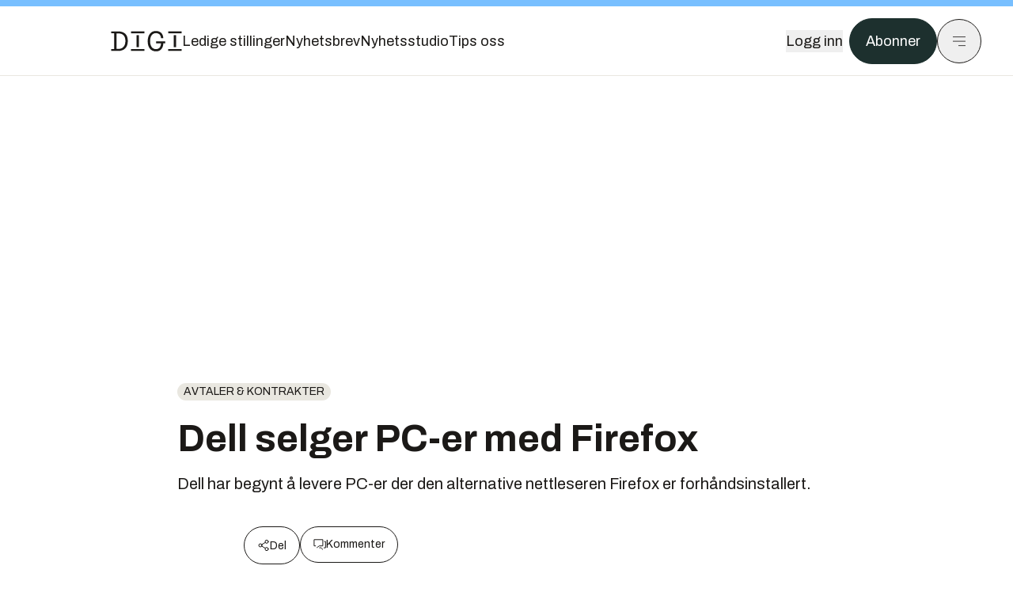

--- FILE ---
content_type: text/css; charset=UTF-8
request_url: https://assets.gfx.no/digi-frontend/_next/static/css/67a4a1ba065fdc53.css
body_size: 4723
content:
#bluesky-embed *,#bluesky-embed :after,#bluesky-embed :before{--tw-border-spacing-x:0;--tw-border-spacing-y:0;--tw-translate-x:0;--tw-translate-y:0;--tw-rotate:0;--tw-skew-x:0;--tw-skew-y:0;--tw-scale-x:1;--tw-scale-y:1;--tw-pan-x: ;--tw-pan-y: ;--tw-pinch-zoom: ;--tw-scroll-snap-strictness:proximity;--tw-gradient-from-position: ;--tw-gradient-via-position: ;--tw-gradient-to-position: ;--tw-ordinal: ;--tw-slashed-zero: ;--tw-numeric-figure: ;--tw-numeric-spacing: ;--tw-numeric-fraction: ;--tw-ring-inset: ;--tw-ring-offset-width:0px;--tw-ring-offset-color:#fff;--tw-ring-color:rgba(59,130,246,0.5);--tw-ring-offset-shadow:0 0 rgba(0,0,0,0);--tw-ring-shadow:0 0 rgba(0,0,0,0);--tw-shadow:0 0 rgba(0,0,0,0);--tw-shadow-colored:0 0 rgba(0,0,0,0);--tw-blur: ;--tw-brightness: ;--tw-contrast: ;--tw-grayscale: ;--tw-hue-rotate: ;--tw-invert: ;--tw-saturate: ;--tw-sepia: ;--tw-drop-shadow: ;--tw-backdrop-blur: ;--tw-backdrop-brightness: ;--tw-backdrop-contrast: ;--tw-backdrop-grayscale: ;--tw-backdrop-hue-rotate: ;--tw-backdrop-invert: ;--tw-backdrop-opacity: ;--tw-backdrop-saturate: ;--tw-backdrop-sepia: ;--tw-contain-size: ;--tw-contain-layout: ;--tw-contain-paint: ;--tw-contain-style: }#bluesky-embed ::backdrop{--tw-border-spacing-x:0;--tw-border-spacing-y:0;--tw-translate-x:0;--tw-translate-y:0;--tw-rotate:0;--tw-skew-x:0;--tw-skew-y:0;--tw-scale-x:1;--tw-scale-y:1;--tw-pan-x: ;--tw-pan-y: ;--tw-pinch-zoom: ;--tw-scroll-snap-strictness:proximity;--tw-gradient-from-position: ;--tw-gradient-via-position: ;--tw-gradient-to-position: ;--tw-ordinal: ;--tw-slashed-zero: ;--tw-numeric-figure: ;--tw-numeric-spacing: ;--tw-numeric-fraction: ;--tw-ring-inset: ;--tw-ring-offset-width:0px;--tw-ring-offset-color:#fff;--tw-ring-color:rgba(59,130,246,0.5);--tw-ring-offset-shadow:0 0 rgba(0,0,0,0);--tw-ring-shadow:0 0 rgba(0,0,0,0);--tw-shadow:0 0 rgba(0,0,0,0);--tw-shadow-colored:0 0 rgba(0,0,0,0);--tw-blur: ;--tw-brightness: ;--tw-contrast: ;--tw-grayscale: ;--tw-hue-rotate: ;--tw-invert: ;--tw-saturate: ;--tw-sepia: ;--tw-drop-shadow: ;--tw-backdrop-blur: ;--tw-backdrop-brightness: ;--tw-backdrop-contrast: ;--tw-backdrop-grayscale: ;--tw-backdrop-hue-rotate: ;--tw-backdrop-invert: ;--tw-backdrop-opacity: ;--tw-backdrop-saturate: ;--tw-backdrop-sepia: ;--tw-contain-size: ;--tw-contain-layout: ;--tw-contain-paint: ;--tw-contain-style: }
  /*
! tailwindcss v3.4.15 | MIT License | https://tailwindcss.com
*/#bluesky-embed *,#bluesky-embed :after,#bluesky-embed :before{box-sizing:border-box;border:0 solid #e5e7eb}#bluesky-embed :after,#bluesky-embed :before{--tw-content:""}#bluesky-embed :host,#bluesky-embed html{line-height:1.5;-webkit-text-size-adjust:100%;-moz-tab-size:4;-o-tab-size:4;tab-size:4;font-family:ui-sans-serif,system-ui,-apple-system,Segoe UI,Roboto,Ubuntu,Cantarell,Noto Sans,sans-serif,Apple Color Emoji,Segoe UI Emoji,Segoe UI Symbol,Noto Color Emoji;font-feature-settings:normal;font-variation-settings:normal;-webkit-tap-highlight-color:transparent}#bluesky-embed body{margin:0;line-height:inherit}#bluesky-embed hr{height:0;color:inherit;border-top-width:1px}#bluesky-embed abbr:where([title]){-webkit-text-decoration:underline dotted;text-decoration:underline;-webkit-text-decoration:underline dotted currentColor;text-decoration:underline dotted currentColor}#bluesky-embed h1,#bluesky-embed h2,#bluesky-embed h3,#bluesky-embed h4,#bluesky-embed h5,#bluesky-embed h6{font-size:inherit;font-weight:inherit}#bluesky-embed a{color:inherit;text-decoration:inherit}#bluesky-embed b,#bluesky-embed strong{font-weight:bolder}#bluesky-embed code,#bluesky-embed kbd,#bluesky-embed pre,#bluesky-embed samp{font-family:ui-monospace,SFMono-Regular,Menlo,Monaco,Consolas,Liberation Mono,Courier New,monospace;font-feature-settings:normal;font-variation-settings:normal;font-size:1em}#bluesky-embed small{font-size:80%}#bluesky-embed sub,#bluesky-embed sup{font-size:75%;line-height:0;position:relative;vertical-align:baseline}#bluesky-embed sub{bottom:-.25em}#bluesky-embed sup{top:-.5em}#bluesky-embed table{text-indent:0;border-color:inherit;border-collapse:collapse}#bluesky-embed button,#bluesky-embed input,#bluesky-embed optgroup,#bluesky-embed select,#bluesky-embed textarea{font-family:inherit;font-feature-settings:inherit;font-variation-settings:inherit;font-size:100%;font-weight:inherit;line-height:inherit;letter-spacing:inherit;color:inherit;margin:0;padding:0}#bluesky-embed button,#bluesky-embed select{text-transform:none}#bluesky-embed button,#bluesky-embed input:where([type=button]),#bluesky-embed input:where([type=reset]),#bluesky-embed input:where([type=submit]){-webkit-appearance:button;background-color:transparent;background-image:none}#bluesky-embed :-moz-focusring{outline:auto}#bluesky-embed :-moz-ui-invalid{box-shadow:none}#bluesky-embed progress{vertical-align:baseline}#bluesky-embed ::-webkit-inner-spin-button,#bluesky-embed ::-webkit-outer-spin-button{height:auto}#bluesky-embed [type=search]{-webkit-appearance:textfield;outline-offset:-2px}#bluesky-embed ::-webkit-search-decoration{-webkit-appearance:none}#bluesky-embed ::-webkit-file-upload-button{-webkit-appearance:button;font:inherit}#bluesky-embed summary{display:list-item}#bluesky-embed blockquote,#bluesky-embed dd,#bluesky-embed dl,#bluesky-embed figure,#bluesky-embed h1,#bluesky-embed h2,#bluesky-embed h3,#bluesky-embed h4,#bluesky-embed h5,#bluesky-embed h6,#bluesky-embed hr,#bluesky-embed p,#bluesky-embed pre{margin:0}#bluesky-embed fieldset{margin:0;padding:0}#bluesky-embed legend{padding:0}#bluesky-embed menu,#bluesky-embed ol,#bluesky-embed ul{list-style:none;margin:0;padding:0}#bluesky-embed dialog{padding:0}#bluesky-embed textarea{resize:vertical}#bluesky-embed input::-moz-placeholder,#bluesky-embed textarea::-moz-placeholder{opacity:1;color:#9ca3af}#bluesky-embed input::placeholder,#bluesky-embed textarea::placeholder{opacity:1;color:#9ca3af}#bluesky-embed [role=button],#bluesky-embed button{cursor:pointer}#bluesky-embed :disabled{cursor:default}#bluesky-embed audio,#bluesky-embed canvas,#bluesky-embed embed,#bluesky-embed iframe,#bluesky-embed img,#bluesky-embed object,#bluesky-embed svg,#bluesky-embed video{display:block;vertical-align:middle}#bluesky-embed img,#bluesky-embed video{max-width:100%;height:auto}#bluesky-embed [hidden]:where(:not([hidden=until-found])){display:none}#bluesky-embed *,#bluesky-embed :after,#bluesky-embed :before{--tw-border-opacity:1;border-color:rgba(212,219,226,1);border-color:rgba(212,219,226,var(--tw-border-opacity,1))}#bluesky-embed :where(#bluesky-embed.dark,#bluesky-embed.dark *),#bluesky-embed :where(#bluesky-embed.dark,#bluesky-embed.dark *) :after,#bluesky-embed :where(#bluesky-embed.dark,#bluesky-embed.dark *) :before{--tw-border-opacity:1;border-color:rgba(46,63,81,1);border-color:rgba(46,63,81,var(--tw-border-opacity,1))}#bluesky-embed .container{width:100%}@media (min-width:640px){#bluesky-embed .container{max-width:640px}}@media (min-width:768px){#bluesky-embed .container{max-width:768px}}@media (min-width:1024px){#bluesky-embed .container{max-width:1024px}}@media (min-width:1280px){#bluesky-embed .container{max-width:1280px}}@media (min-width:1536px){#bluesky-embed .container{max-width:1536px}}#bluesky-embed{line-height:1.5;-webkit-text-size-adjust:100%;-moz-tab-size:4;-o-tab-size:4;tab-size:4;font-family:ui-sans-serif,system-ui,-apple-system,Segoe UI,Roboto,Ubuntu,Cantarell,Noto Sans,sans-serif,BlinkMacSystemFont,Helvetica Neue,Arial,Apple Color Emoji,Segoe UI Emoji,Segoe UI Symbol,Noto Color Emoji;font-feature-settings:normal;font-variation-settings:normal;margin:0;line-height:inherit}#bluesky-embed .absolute{position:absolute}#bluesky-embed .relative{position:relative}#bluesky-embed .left-1\/2{left:50%}#bluesky-embed .top-1\/2{top:50%}#bluesky-embed .my-2{margin-top:.5rem;margin-bottom:.5rem}#bluesky-embed .ml-1{margin-left:.25rem}#bluesky-embed .mt-0\.5{margin-top:.125rem}#bluesky-embed .mt-1{margin-top:.25rem}#bluesky-embed .mt-2{margin-top:.5rem}#bluesky-embed .line-clamp-1{-webkit-line-clamp:1}#bluesky-embed .line-clamp-1,#bluesky-embed .line-clamp-2{overflow:hidden;display:-webkit-box;-webkit-box-orient:vertical}#bluesky-embed .line-clamp-2{-webkit-line-clamp:2}#bluesky-embed .line-clamp-3{overflow:hidden;display:-webkit-box;-webkit-box-orient:vertical;-webkit-line-clamp:3}#bluesky-embed .flex{display:flex}#bluesky-embed .grid{display:grid}#bluesky-embed .hidden{display:none}#bluesky-embed .aspect-\[1\.91\/1\]{aspect-ratio:1.91/1}#bluesky-embed .aspect-\[2\/1\]{aspect-ratio:2/1}#bluesky-embed .aspect-square{aspect-ratio:1/1}#bluesky-embed .size-24{width:6rem;height:6rem}#bluesky-embed .size-3\/5{width:60%;height:60%}#bluesky-embed .size-4{width:1rem;height:1rem}#bluesky-embed .size-6{width:1.5rem;height:1.5rem}#bluesky-embed .size-full{width:100%;height:100%}#bluesky-embed .h-10{height:2.5rem}#bluesky-embed .h-3{height:.75rem}#bluesky-embed .h-4{height:1rem}#bluesky-embed .h-5{height:1.25rem}#bluesky-embed .h-7{height:1.75rem}#bluesky-embed .h-8{height:2rem}#bluesky-embed .h-auto{height:auto}#bluesky-embed .h-full{height:100%}#bluesky-embed .max-h-\[1000px\]{max-height:1000px}#bluesky-embed .w-1\/2{width:50%}#bluesky-embed .w-10{width:2.5rem}#bluesky-embed .w-3\/4{width:75%}#bluesky-embed .w-32{width:8rem}#bluesky-embed .w-4{width:1rem}#bluesky-embed .w-5{width:1.25rem}#bluesky-embed .w-5\/6{width:83.333333%}#bluesky-embed .w-64{width:16rem}#bluesky-embed .w-8{width:2rem}#bluesky-embed .w-full{width:100%}#bluesky-embed .max-w-\[150px\]{max-width:150px}#bluesky-embed .max-w-\[600px\]{max-width:600px}#bluesky-embed .max-w-xl{max-width:36rem}#bluesky-embed .flex-1{flex:1 1 0%}#bluesky-embed .flex-\[2\]{flex:2}#bluesky-embed .flex-\[3\]{flex:3}#bluesky-embed .shrink-0{flex-shrink:0}#bluesky-embed .-translate-x-1\/2{--tw-translate-x:-50%}#bluesky-embed .-translate-x-1\/2,#bluesky-embed .-translate-y-1\/2{transform:translate(var(--tw-translate-x),var(--tw-translate-y)) rotate(var(--tw-rotate)) skewX(var(--tw-skew-x)) skewY(var(--tw-skew-y)) scaleX(var(--tw-scale-x)) scaleY(var(--tw-scale-y))}#bluesky-embed .-translate-y-1\/2{--tw-translate-y:-50%}@keyframes pulse{50%{opacity:.5}}#bluesky-embed .animate-pulse{animation:pulse 2s cubic-bezier(.4,0,.6,1) infinite}#bluesky-embed .cursor-pointer{cursor:pointer}#bluesky-embed .grid-cols-2{grid-template-columns:repeat(2,minmax(0,1fr))}#bluesky-embed .flex-row{flex-direction:row}#bluesky-embed .flex-col{flex-direction:column}#bluesky-embed .items-center{align-items:center}#bluesky-embed .items-stretch{align-items:stretch}#bluesky-embed .justify-center{justify-content:center}#bluesky-embed .justify-between{justify-content:space-between}#bluesky-embed .gap-1{gap:.25rem}#bluesky-embed .gap-1\.5{gap:.375rem}#bluesky-embed .gap-2{gap:.5rem}#bluesky-embed .gap-2\.5{gap:.625rem}#bluesky-embed .gap-5{gap:1.25rem}#bluesky-embed :is(.space-x-2>:not([hidden])~:not([hidden])){--tw-space-x-reverse:0;margin-right:calc(.5rem * var(--tw-space-x-reverse));margin-left:calc(.5rem * calc(1 - var(--tw-space-x-reverse)))}#bluesky-embed :is(.space-y-4>:not([hidden])~:not([hidden])){--tw-space-y-reverse:0;margin-top:calc(1rem * calc(1 - var(--tw-space-y-reverse)));margin-bottom:calc(1rem * var(--tw-space-y-reverse))}#bluesky-embed .self-start{align-self:flex-start}#bluesky-embed .overflow-hidden{overflow:hidden}#bluesky-embed .whitespace-pre-wrap{white-space:pre-wrap}#bluesky-embed .break-words{word-wrap:break-word}#bluesky-embed .rounded{border-radius:.25rem}#bluesky-embed .rounded-full{border-radius:9999px}#bluesky-embed .rounded-lg{border-radius:.5rem}#bluesky-embed .rounded-md{border-radius:.375rem}#bluesky-embed .rounded-sm{border-radius:.125rem}#bluesky-embed .rounded-xl{border-radius:.75rem}#bluesky-embed .border{border-width:1px}#bluesky-embed .border-l-2{border-left-width:2px}#bluesky-embed .border-t{border-top-width:1px}#bluesky-embed .bg-black\/50{background-color:rgba(0,0,0,.5)}#bluesky-embed .bg-brand{--tw-bg-opacity:1;background-color:rgba(10,122,255,1);background-color:rgba(10,122,255,var(--tw-bg-opacity,1))}#bluesky-embed .bg-gray-300{--tw-bg-opacity:1;background-color:rgba(209,213,219,1);background-color:rgba(209,213,219,var(--tw-bg-opacity,1))}#bluesky-embed .bg-neutral-100{--tw-bg-opacity:1;background-color:rgba(245,245,245,1);background-color:rgba(245,245,245,var(--tw-bg-opacity,1))}#bluesky-embed .bg-neutral-300{--tw-bg-opacity:1;background-color:rgba(212,212,212,1);background-color:rgba(212,212,212,var(--tw-bg-opacity,1))}#bluesky-embed .bg-neutral-50{--tw-bg-opacity:1;background-color:rgba(250,250,250,1);background-color:rgba(250,250,250,var(--tw-bg-opacity,1))}#bluesky-embed .bg-red-50{--tw-bg-opacity:1;background-color:rgba(254,242,242,1);background-color:rgba(254,242,242,var(--tw-bg-opacity,1))}#bluesky-embed .bg-white{--tw-bg-opacity:1;background-color:rgba(255,255,255,1);background-color:rgba(255,255,255,var(--tw-bg-opacity,1))}#bluesky-embed .object-cover{-o-object-fit:cover;object-fit:cover}#bluesky-embed .p-2{padding:.5rem}#bluesky-embed .p-4{padding:1rem}#bluesky-embed .px-2\.5{padding-left:.625rem;padding-right:.625rem}#bluesky-embed .px-3{padding-left:.75rem;padding-right:.75rem}#bluesky-embed .px-4{padding-left:1rem;padding-right:1rem}#bluesky-embed .px-6{padding-left:1.5rem;padding-right:1.5rem}#bluesky-embed .py-2{padding-top:.5rem;padding-bottom:.5rem}#bluesky-embed .py-3{padding-top:.75rem}#bluesky-embed .pb-3,#bluesky-embed .py-3{padding-bottom:.75rem}#bluesky-embed .pl-2{padding-left:.5rem}#bluesky-embed .pt-2\.5{padding-top:.625rem}#bluesky-embed .pt-3{padding-top:.75rem}#bluesky-embed .text-center{text-align:center}[dir=ltr] #bluesky-embed .text-start{text-align:left}[dir=rtl] #bluesky-embed .text-start{text-align:right}#bluesky-embed .text-\[15px\]{font-size:15px}#bluesky-embed .text-\[17px\]{font-size:17px}#bluesky-embed .text-base{font-size:1rem;line-height:1.5rem}#bluesky-embed .text-lg{font-size:1.125rem;line-height:1.75rem}#bluesky-embed .text-sm{font-size:.875rem;line-height:1.25rem}#bluesky-embed .text-xl{font-size:1.25rem;line-height:1.75rem}#bluesky-embed .text-xs{font-size:.75rem;line-height:1rem}#bluesky-embed .font-bold{font-weight:700}#bluesky-embed .font-semibold{font-weight:600}#bluesky-embed .leading-5{line-height:1.25rem}#bluesky-embed .leading-6{line-height:1.5rem}#bluesky-embed .leading-\[18px\]{line-height:18px}#bluesky-embed .leading-\[21px\]{line-height:21px}#bluesky-embed .text-black{--tw-text-opacity:1;color:rgba(0,0,0,1);color:rgba(0,0,0,var(--tw-text-opacity,1))}#bluesky-embed .text-blue-400{--tw-text-opacity:1;color:rgba(96,165,250,1);color:rgba(96,165,250,var(--tw-text-opacity,1))}#bluesky-embed .text-blue-600{--tw-text-opacity:1;color:rgba(37,99,235,1);color:rgba(37,99,235,var(--tw-text-opacity,1))}#bluesky-embed .text-brand{--tw-text-opacity:1;color:rgba(10,122,255,1);color:rgba(10,122,255,var(--tw-text-opacity,1))}#bluesky-embed .text-neutral-500{--tw-text-opacity:1;color:rgba(115,115,115,1);color:rgba(115,115,115,var(--tw-text-opacity,1))}#bluesky-embed .text-red-800{--tw-text-opacity:1;color:rgba(153,27,27,1);color:rgba(153,27,27,var(--tw-text-opacity,1))}#bluesky-embed .text-textLight{--tw-text-opacity:1;color:rgba(66,87,108,1);color:rgba(66,87,108,var(--tw-text-opacity,1))}#bluesky-embed .underline{text-decoration-line:underline}#bluesky-embed .decoration-2{text-decoration-thickness:2px}#bluesky-embed .underline-offset-2{text-underline-offset:2px}#bluesky-embed .opacity-60{opacity:.6}#bluesky-embed .blur{--tw-blur:blur(8px)}#bluesky-embed .blur,#bluesky-embed .filter{filter:var(--tw-blur) var(--tw-brightness) var(--tw-contrast) var(--tw-grayscale) var(--tw-hue-rotate) var(--tw-invert) var(--tw-saturate) var(--tw-sepia) var(--tw-drop-shadow)}#bluesky-embed .transition{transition-property:color,background-color,border-color,text-decoration-color,fill,stroke,opacity,box-shadow,transform,filter,backdrop-filter;transition-timing-function:cubic-bezier(.4,0,.2,1);transition-duration:.15s}#bluesky-embed .transition-colors{transition-property:color,background-color,border-color,text-decoration-color,fill,stroke;transition-timing-function:cubic-bezier(.4,0,.2,1);transition-duration:.15s}#bluesky-embed .transition-transform{transition-property:transform;transition-timing-function:cubic-bezier(.4,0,.2,1);transition-duration:.15s}#bluesky-embed .break-word{word-break:break-word}#bluesky-embed .hover\:scale-110:hover{--tw-scale-x:1.1;--tw-scale-y:1.1;transform:translate(var(--tw-translate-x),var(--tw-translate-y)) rotate(var(--tw-rotate)) skewX(var(--tw-skew-x)) skewY(var(--tw-skew-y)) scaleX(var(--tw-scale-x)) scaleY(var(--tw-scale-y))}#bluesky-embed .hover\:border-\[\#3b5169\]:hover{--tw-border-opacity:1;border-color:rgba(59,81,105,1);border-color:rgba(59,81,105,var(--tw-border-opacity,1))}#bluesky-embed .hover\:bg-\[\#2e3f51\]:hover{--tw-bg-opacity:1;background-color:rgba(46,63,81,1);background-color:rgba(46,63,81,var(--tw-bg-opacity,1))}#bluesky-embed .hover\:bg-neutral-100:hover{--tw-bg-opacity:1;background-color:rgba(245,245,245,1);background-color:rgba(245,245,245,var(--tw-bg-opacity,1))}#bluesky-embed .hover\:bg-neutral-50:hover{--tw-bg-opacity:1;background-color:rgba(250,250,250,1);background-color:rgba(250,250,250,var(--tw-bg-opacity,1))}#bluesky-embed .hover\:underline:hover{text-decoration-line:underline}@media (min-width:300px){#bluesky-embed .min-\[300px\]\:text-lg{font-size:1.125rem;line-height:1.75rem}}@media (min-width:380px){#bluesky-embed .min-\[380px\]\:inline{display:inline}}@media (min-width:450px){#bluesky-embed .min-\[450px\]\:inline{display:inline}#bluesky-embed .min-\[450px\]\:hidden{display:none}}@media (min-width:640px){#bluesky-embed .sm\:min-w-\[300px\]{min-width:300px}}#bluesky-embed .dark\:bg-\[\#161e27\]:where(#bluesky-embed.dark,#bluesky-embed.dark *){--tw-bg-opacity:1;background-color:rgba(22,30,39,1);background-color:rgba(22,30,39,var(--tw-bg-opacity,1))}#bluesky-embed .dark\:bg-gray-700:where(#bluesky-embed.dark,#bluesky-embed.dark *){--tw-bg-opacity:1;background-color:rgba(55,65,81,1);background-color:rgba(55,65,81,var(--tw-bg-opacity,1))}#bluesky-embed .dark\:bg-gray-800:where(#bluesky-embed.dark,#bluesky-embed.dark *){--tw-bg-opacity:1;background-color:rgba(31,41,55,1);background-color:rgba(31,41,55,var(--tw-bg-opacity,1))}#bluesky-embed .dark\:text-brandDark:where(#bluesky-embed.dark,#bluesky-embed.dark *){--tw-text-opacity:1;color:rgba(51,153,255,1);color:rgba(51,153,255,var(--tw-text-opacity,1))}#bluesky-embed .dark\:text-gray-200:where(#bluesky-embed.dark,#bluesky-embed.dark *){--tw-text-opacity:1;color:rgba(229,231,235,1);color:rgba(229,231,235,var(--tw-text-opacity,1))}#bluesky-embed .dark\:text-neutral-400:where(#bluesky-embed.dark,#bluesky-embed.dark *){--tw-text-opacity:1;color:rgba(163,163,163,1);color:rgba(163,163,163,var(--tw-text-opacity,1))}#bluesky-embed .dark\:text-red-400:where(#bluesky-embed.dark,#bluesky-embed.dark *){--tw-text-opacity:1;color:rgba(248,113,113,1);color:rgba(248,113,113,var(--tw-text-opacity,1))}#bluesky-embed .dark\:text-textDark:where(#bluesky-embed.dark,#bluesky-embed.dark *){--tw-text-opacity:1;color:rgba(140,158,178,1);color:rgba(140,158,178,var(--tw-text-opacity,1))}#bluesky-embed .dark\:hover\:border-\[\#4c6784\]:hover:where(#bluesky-embed.dark,#bluesky-embed.dark *){--tw-border-opacity:1;border-color:rgba(76,103,132,1);border-color:rgba(76,103,132,var(--tw-border-opacity,1))}#bluesky-embed .dark\:hover\:bg-\[\#161e27f3\]:hover:where(#bluesky-embed.dark,#bluesky-embed.dark *){background-color:rgba(22,30,39,.95294)}

--- FILE ---
content_type: application/javascript; charset=UTF-8
request_url: https://assets.gfx.no/digi-frontend/_next/static/chunks/4425-1b144524d1ada624.js
body_size: 8675
content:
!function(){try{var e="undefined"!=typeof window?window:"undefined"!=typeof global?global:"undefined"!=typeof self?self:{},n=(new e.Error).stack;n&&(e._sentryDebugIds=e._sentryDebugIds||{},e._sentryDebugIds[n]="869ab89b-c743-4355-9712-3bac975a4f53",e._sentryDebugIdIdentifier="sentry-dbid-869ab89b-c743-4355-9712-3bac975a4f53")}catch(e){}}();"use strict";(self.webpackChunk_N_E=self.webpackChunk_N_E||[]).push([[4425],{48787:(e,n,t)=>{t.d(n,{C:()=>i});var r=t(7620),o=t(61715),a=t(77514),i=e=>{let{present:n,children:t}=e,i=function(e){var n,t;let[o,i]=r.useState(),d=r.useRef(null),s=r.useRef(e),c=r.useRef("none"),[u,f]=(n=e?"mounted":"unmounted",t={mounted:{UNMOUNT:"unmounted",ANIMATION_OUT:"unmountSuspended"},unmountSuspended:{MOUNT:"mounted",ANIMATION_END:"unmounted"},unmounted:{MOUNT:"mounted"}},r.useReducer((e,n)=>{let r=t[e][n];return null!=r?r:e},n));return r.useEffect(()=>{let e=l(d.current);c.current="mounted"===u?e:"none"},[u]),(0,a.N)(()=>{let n=d.current,t=s.current;if(t!==e){let r=c.current,o=l(n);e?f("MOUNT"):"none"===o||(null==n?void 0:n.display)==="none"?f("UNMOUNT"):t&&r!==o?f("ANIMATION_OUT"):f("UNMOUNT"),s.current=e}},[e,f]),(0,a.N)(()=>{if(o){var e;let n,t=null!=(e=o.ownerDocument.defaultView)?e:window,r=e=>{let r=l(d.current).includes(CSS.escape(e.animationName));if(e.target===o&&r&&(f("ANIMATION_END"),!s.current)){let e=o.style.animationFillMode;o.style.animationFillMode="forwards",n=t.setTimeout(()=>{"forwards"===o.style.animationFillMode&&(o.style.animationFillMode=e)})}},a=e=>{e.target===o&&(c.current=l(d.current))};return o.addEventListener("animationstart",a),o.addEventListener("animationcancel",r),o.addEventListener("animationend",r),()=>{t.clearTimeout(n),o.removeEventListener("animationstart",a),o.removeEventListener("animationcancel",r),o.removeEventListener("animationend",r)}}f("ANIMATION_END")},[o,f]),{isPresent:["mounted","unmountSuspended"].includes(u),ref:r.useCallback(e=>{d.current=e?getComputedStyle(e):null,i(e)},[])}}(n),d="function"==typeof t?t({present:i.isPresent}):r.Children.only(t),s=(0,o.s)(i.ref,function(e){var n,t;let r=null==(n=Object.getOwnPropertyDescriptor(e.props,"ref"))?void 0:n.get,o=r&&"isReactWarning"in r&&r.isReactWarning;return o?e.ref:(o=(r=null==(t=Object.getOwnPropertyDescriptor(e,"ref"))?void 0:t.get)&&"isReactWarning"in r&&r.isReactWarning)?e.props.ref:e.props.ref||e.ref}(d));return"function"==typeof t||i.isPresent?r.cloneElement(d,{ref:s}):null};function l(e){return(null==e?void 0:e.animationName)||"none"}i.displayName="Presence"},62950:(e,n,t)=>{t.d(n,{UC:()=>ei,Y9:()=>eo,q7:()=>er,bL:()=>et,l9:()=>ea});var r=t(7620),o=t(18107),a=t(37523),i=t(61715),l=t(2469),d=t(54111),s=t(60421),c=t(77514),u=t(48787),f=t(1679),p=t(54568),m="Collapsible",[v,b]=(0,o.A)(m),[g,y]=v(m),h=r.forwardRef((e,n)=>{let{__scopeCollapsible:t,open:o,defaultOpen:a,disabled:i,onOpenChange:l,...c}=e,[u,v]=(0,d.i)({prop:o,defaultProp:null!=a&&a,onChange:l,caller:m});return(0,p.jsx)(g,{scope:t,disabled:i,contentId:(0,f.B)(),open:u,onOpenToggle:r.useCallback(()=>v(e=>!e),[v]),children:(0,p.jsx)(s.sG.div,{"data-state":I(u),"data-disabled":i?"":void 0,...c,ref:n})})});h.displayName=m;var w="CollapsibleTrigger",N=r.forwardRef((e,n)=>{let{__scopeCollapsible:t,...r}=e,o=y(w,t);return(0,p.jsx)(s.sG.button,{type:"button","aria-controls":o.contentId,"aria-expanded":o.open||!1,"data-state":I(o.open),"data-disabled":o.disabled?"":void 0,disabled:o.disabled,...r,ref:n,onClick:(0,l.mK)(e.onClick,o.onOpenToggle)})});N.displayName=w;var x="CollapsibleContent",A=r.forwardRef((e,n)=>{let{forceMount:t,...r}=e,o=y(x,e.__scopeCollapsible);return(0,p.jsx)(u.C,{present:t||o.open,children:e=>{let{present:t}=e;return(0,p.jsx)(C,{...r,ref:n,present:t})}})});A.displayName=x;var C=r.forwardRef((e,n)=>{let{__scopeCollapsible:t,present:o,children:a,...l}=e,d=y(x,t),[u,f]=r.useState(o),m=r.useRef(null),v=(0,i.s)(n,m),b=r.useRef(0),g=b.current,h=r.useRef(0),w=h.current,N=d.open||u,A=r.useRef(N),C=r.useRef(void 0);return r.useEffect(()=>{let e=requestAnimationFrame(()=>A.current=!1);return()=>cancelAnimationFrame(e)},[]),(0,c.N)(()=>{let e=m.current;if(e){C.current=C.current||{transitionDuration:e.style.transitionDuration,animationName:e.style.animationName},e.style.transitionDuration="0s",e.style.animationName="none";let n=e.getBoundingClientRect();b.current=n.height,h.current=n.width,A.current||(e.style.transitionDuration=C.current.transitionDuration,e.style.animationName=C.current.animationName),f(o)}},[d.open,o]),(0,p.jsx)(s.sG.div,{"data-state":I(d.open),"data-disabled":d.disabled?"":void 0,id:d.contentId,hidden:!N,...l,ref:v,style:{"--radix-collapsible-content-height":g?"".concat(g,"px"):void 0,"--radix-collapsible-content-width":w?"".concat(w,"px"):void 0,...e.style},children:N&&a})});function I(e){return e?"open":"closed"}var R=t(35025),j="Accordion",_=["Home","End","ArrowDown","ArrowUp","ArrowLeft","ArrowRight"],[O,k,D]=(0,a.N)(j),[T,E]=(0,o.A)(j,[D,b]),M=b(),U=r.forwardRef((e,n)=>{let{type:t,...r}=e;return(0,p.jsx)(O.Provider,{scope:e.__scopeAccordion,children:"multiple"===t?(0,p.jsx)(H,{...r,ref:n}):(0,p.jsx)(G,{...r,ref:n})})});U.displayName=j;var[P,S]=T(j),[L,F]=T(j,{collapsible:!1}),G=r.forwardRef((e,n)=>{let{value:t,defaultValue:o,onValueChange:a=()=>{},collapsible:i=!1,...l}=e,[s,c]=(0,d.i)({prop:t,defaultProp:null!=o?o:"",onChange:a,caller:j});return(0,p.jsx)(P,{scope:e.__scopeAccordion,value:r.useMemo(()=>s?[s]:[],[s]),onItemOpen:c,onItemClose:r.useCallback(()=>i&&c(""),[i,c]),children:(0,p.jsx)(L,{scope:e.__scopeAccordion,collapsible:i,children:(0,p.jsx)(q,{...l,ref:n})})})}),H=r.forwardRef((e,n)=>{let{value:t,defaultValue:o,onValueChange:a=()=>{},...i}=e,[l,s]=(0,d.i)({prop:t,defaultProp:null!=o?o:[],onChange:a,caller:j}),c=r.useCallback(e=>s(function(){let n=arguments.length>0&&void 0!==arguments[0]?arguments[0]:[];return[...n,e]}),[s]),u=r.useCallback(e=>s(function(){let n=arguments.length>0&&void 0!==arguments[0]?arguments[0]:[];return n.filter(n=>n!==e)}),[s]);return(0,p.jsx)(P,{scope:e.__scopeAccordion,value:l,onItemOpen:c,onItemClose:u,children:(0,p.jsx)(L,{scope:e.__scopeAccordion,collapsible:!0,children:(0,p.jsx)(q,{...i,ref:n})})})}),[K,W]=T(j),q=r.forwardRef((e,n)=>{let{__scopeAccordion:t,disabled:o,dir:a,orientation:d="vertical",...c}=e,u=r.useRef(null),f=(0,i.s)(u,n),m=k(t),v="ltr"===(0,R.jH)(a),b=(0,l.mK)(e.onKeyDown,e=>{var n;if(!_.includes(e.key))return;let t=e.target,r=m().filter(e=>{var n;return!(null==(n=e.ref.current)?void 0:n.disabled)}),o=r.findIndex(e=>e.ref.current===t),a=r.length;if(-1===o)return;e.preventDefault();let i=o,l=a-1,s=()=>{(i=o+1)>l&&(i=0)},c=()=>{(i=o-1)<0&&(i=l)};switch(e.key){case"Home":i=0;break;case"End":i=l;break;case"ArrowRight":"horizontal"===d&&(v?s():c());break;case"ArrowDown":"vertical"===d&&s();break;case"ArrowLeft":"horizontal"===d&&(v?c():s());break;case"ArrowUp":"vertical"===d&&c()}null==(n=r[i%a].ref.current)||n.focus()});return(0,p.jsx)(K,{scope:t,disabled:o,direction:a,orientation:d,children:(0,p.jsx)(O.Slot,{scope:t,children:(0,p.jsx)(s.sG.div,{...c,"data-orientation":d,ref:f,onKeyDown:o?void 0:b})})})}),B="AccordionItem",[z,V]=T(B),Y=r.forwardRef((e,n)=>{let{__scopeAccordion:t,value:r,...o}=e,a=W(B,t),i=S(B,t),l=M(t),d=(0,f.B)(),s=r&&i.value.includes(r)||!1,c=a.disabled||e.disabled;return(0,p.jsx)(z,{scope:t,open:s,disabled:c,triggerId:d,children:(0,p.jsx)(h,{"data-orientation":a.orientation,"data-state":en(s),...l,...o,ref:n,disabled:c,open:s,onOpenChange:e=>{e?i.onItemOpen(r):i.onItemClose(r)}})})});Y.displayName=B;var J="AccordionHeader",Q=r.forwardRef((e,n)=>{let{__scopeAccordion:t,...r}=e,o=W(j,t),a=V(J,t);return(0,p.jsx)(s.sG.h3,{"data-orientation":o.orientation,"data-state":en(a.open),"data-disabled":a.disabled?"":void 0,...r,ref:n})});Q.displayName=J;var X="AccordionTrigger",Z=r.forwardRef((e,n)=>{let{__scopeAccordion:t,...r}=e,o=W(j,t),a=V(X,t),i=F(X,t),l=M(t);return(0,p.jsx)(O.ItemSlot,{scope:t,children:(0,p.jsx)(N,{"aria-disabled":a.open&&!i.collapsible||void 0,"data-orientation":o.orientation,id:a.triggerId,...l,...r,ref:n})})});Z.displayName=X;var $="AccordionContent",ee=r.forwardRef((e,n)=>{let{__scopeAccordion:t,...r}=e,o=W(j,t),a=V($,t),i=M(t);return(0,p.jsx)(A,{role:"region","aria-labelledby":a.triggerId,"data-orientation":o.orientation,...i,...r,ref:n,style:{"--radix-accordion-content-height":"var(--radix-collapsible-content-height)","--radix-accordion-content-width":"var(--radix-collapsible-content-width)",...e.style}})});function en(e){return e?"open":"closed"}ee.displayName=$;var et=U,er=Y,eo=Q,ea=Z,ei=ee},72116:(e,n,t)=>{t.d(n,{A:()=>r});let r=(0,t(92068).A)("chevron-down",[["path",{d:"m6 9 6 6 6-6",key:"qrunsl"}]])}}]);